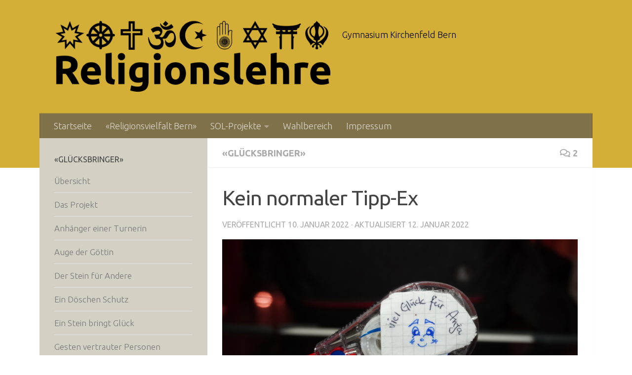

--- FILE ---
content_type: text/html; charset=UTF-8
request_url: https://religionslehre.mygymer.ch/kein-normaler-tipp-ex/
body_size: 17751
content:
<!DOCTYPE html>
<html class="no-js" lang="de" prefix="og: https://ogp.me/ns#">
<head>
  <meta charset="UTF-8">
  <meta name="viewport" content="width=device-width, initial-scale=1.0">
  <link rel="profile" href="https://gmpg.org/xfn/11" />
  <link rel="pingback" href="https://religionslehre.mygymer.ch/xmlrpc.php">

          <style id="wfc-base-style" type="text/css">
             .wfc-reset-menu-item-first-letter .navbar .nav>li>a:first-letter {font-size: inherit;}.format-icon:before {color: #5A5A5A;}article .format-icon.tc-hide-icon:before, .safari article.format-video .format-icon.tc-hide-icon:before, .chrome article.format-video .format-icon.tc-hide-icon:before, .safari article.format-image .format-icon.tc-hide-icon:before, .chrome article.format-image .format-icon.tc-hide-icon:before, .safari article.format-gallery .format-icon.tc-hide-icon:before, .safari article.attachment .format-icon.tc-hide-icon:before, .chrome article.format-gallery .format-icon.tc-hide-icon:before, .chrome article.attachment .format-icon.tc-hide-icon:before {content: none!important;}h2#tc-comment-title.tc-hide-icon:before {content: none!important;}.archive .archive-header h1.format-icon.tc-hide-icon:before {content: none!important;}.tc-sidebar h3.widget-title.tc-hide-icon:before {content: none!important;}.footer-widgets h3.widget-title.tc-hide-icon:before {content: none!important;}.tc-hide-icon i, i.tc-hide-icon {display: none !important;}.carousel-control {font-family: "Helvetica Neue", Helvetica, Arial, sans-serif;}.social-block a {font-size: 18px;}footer#footer .colophon .social-block a {font-size: 16px;}.social-block.widget_social a {font-size: 14px;}
        </style>
        	<style>img:is([sizes="auto" i], [sizes^="auto," i]) { contain-intrinsic-size: 3000px 1500px }</style>
	<script>document.documentElement.className = document.documentElement.className.replace("no-js","js");</script>

<!-- Suchmaschinen-Optimierung durch Rank Math PRO - https://rankmath.com/ -->
<title>Kein normaler Tipp-Ex - Religionslehre</title>
<meta name="robots" content="follow, index, max-snippet:-1, max-video-preview:-1, max-image-preview:large"/>
<link rel="canonical" href="https://religionslehre.mygymer.ch/kein-normaler-tipp-ex/" />
<meta property="og:locale" content="de_DE" />
<meta property="og:type" content="article" />
<meta property="og:title" content="Kein normaler Tipp-Ex - Religionslehre" />
<meta property="og:description" content="&#046;&#046;&#046;" />
<meta property="og:url" content="https://religionslehre.mygymer.ch/kein-normaler-tipp-ex/" />
<meta property="og:site_name" content="Religionslehre – Gymnasium Kirchenfeld Bern" />
<meta property="article:section" content="«Glücksbringer»" />
<meta property="og:updated_time" content="2022-01-12T08:39:43+01:00" />
<meta property="og:image" content="https://religionslehre.mygymer.ch/wp-content/uploads/2022/01/Bild-Noe.jpg" />
<meta property="og:image:secure_url" content="https://religionslehre.mygymer.ch/wp-content/uploads/2022/01/Bild-Noe.jpg" />
<meta property="og:image:width" content="720" />
<meta property="og:image:height" content="340" />
<meta property="og:image:alt" content="Kein normaler Tipp-Ex" />
<meta property="og:image:type" content="image/jpeg" />
<meta property="article:published_time" content="2022-01-10T08:07:00+01:00" />
<meta property="article:modified_time" content="2022-01-12T08:39:43+01:00" />
<meta name="twitter:card" content="summary_large_image" />
<meta name="twitter:title" content="Kein normaler Tipp-Ex - Religionslehre" />
<meta name="twitter:description" content="&#046;&#046;&#046;" />
<meta name="twitter:image" content="https://religionslehre.mygymer.ch/wp-content/uploads/2022/01/Bild-Noe.jpg" />
<meta name="twitter:label1" content="Verfasst von" />
<meta name="twitter:data1" content="Fachschaft Religionslehre" />
<meta name="twitter:label2" content="Lesedauer" />
<meta name="twitter:data2" content="5 Minuten" />
<script type="application/ld+json" class="rank-math-schema">{"@context":"https://schema.org","@graph":[{"@type":["EducationalOrganization","Organization"],"@id":"https://religionslehre.mygymer.ch/#organization","name":"Fachschaft Religionslehre am Gymnasium Kirchenfeld Bern","url":"https://religionslehre.mygymer.ch","logo":{"@type":"ImageObject","@id":"https://religionslehre.mygymer.ch/#logo","url":"https://religionslehre.mygymer.ch/wp-content/uploads/2020/03/Religionslehre.png","contentUrl":"https://religionslehre.mygymer.ch/wp-content/uploads/2020/03/Religionslehre.png","caption":"Religionslehre \u2013\u00a0Gymnasium Kirchenfeld Bern","inLanguage":"de","width":"2700","height":"720"}},{"@type":"WebSite","@id":"https://religionslehre.mygymer.ch/#website","url":"https://religionslehre.mygymer.ch","name":"Religionslehre \u2013\u00a0Gymnasium Kirchenfeld Bern","alternateName":"Religionslehre","publisher":{"@id":"https://religionslehre.mygymer.ch/#organization"},"inLanguage":"de"},{"@type":"ImageObject","@id":"https://religionslehre.mygymer.ch/wp-content/uploads/2022/01/Bild-Noe.jpg","url":"https://religionslehre.mygymer.ch/wp-content/uploads/2022/01/Bild-Noe.jpg","width":"720","height":"340","inLanguage":"de"},{"@type":"WebPage","@id":"https://religionslehre.mygymer.ch/kein-normaler-tipp-ex/#webpage","url":"https://religionslehre.mygymer.ch/kein-normaler-tipp-ex/","name":"Kein normaler Tipp-Ex - Religionslehre","datePublished":"2022-01-10T08:07:00+01:00","dateModified":"2022-01-12T08:39:43+01:00","isPartOf":{"@id":"https://religionslehre.mygymer.ch/#website"},"primaryImageOfPage":{"@id":"https://religionslehre.mygymer.ch/wp-content/uploads/2022/01/Bild-Noe.jpg"},"inLanguage":"de"},{"@type":"Person","@id":"https://religionslehre.mygymer.ch/author/fachschaft-religionslehre/","name":"Fachschaft Religionslehre","url":"https://religionslehre.mygymer.ch/author/fachschaft-religionslehre/","image":{"@type":"ImageObject","@id":"https://secure.gravatar.com/avatar/a7b1d3f7db3fc7c29944240d641e0335e641ac019e8bae245bc8bbfefa5eb9ad?s=96&amp;d=blank&amp;r=g","url":"https://secure.gravatar.com/avatar/a7b1d3f7db3fc7c29944240d641e0335e641ac019e8bae245bc8bbfefa5eb9ad?s=96&amp;d=blank&amp;r=g","caption":"Fachschaft Religionslehre","inLanguage":"de"},"worksFor":{"@id":"https://religionslehre.mygymer.ch/#organization"}},{"@type":"Article","headline":"Kein normaler Tipp-Ex - Religionslehre","datePublished":"2022-01-10T08:07:00+01:00","dateModified":"2022-01-12T08:39:43+01:00","author":{"@id":"https://religionslehre.mygymer.ch/author/fachschaft-religionslehre/","name":"Fachschaft Religionslehre"},"publisher":{"@id":"https://religionslehre.mygymer.ch/#organization"},"description":"Ohne ihn schreibt Anja, 15 Jahre alt, keine Pr\u00fcfung. Ein ganz normaler Tipp-Ex. So erscheint er mir jedenfalls, als Anja ihn mir das erste Mal zeigt. Doch es steckt mehr dahinter. Als Gl\u00fccksbringer begleitet der Tipp-Ex Anja durch ihre Schulzeit und gibt ihr vor allem in Pr\u00fcfungen Kraft.","name":"Kein normaler Tipp-Ex - Religionslehre","@id":"https://religionslehre.mygymer.ch/kein-normaler-tipp-ex/#richSnippet","isPartOf":{"@id":"https://religionslehre.mygymer.ch/kein-normaler-tipp-ex/#webpage"},"image":{"@id":"https://religionslehre.mygymer.ch/wp-content/uploads/2022/01/Bild-Noe.jpg"},"inLanguage":"de","mainEntityOfPage":{"@id":"https://religionslehre.mygymer.ch/kein-normaler-tipp-ex/#webpage"}}]}</script>
<!-- /Rank Math WordPress SEO Plugin -->

<link rel="alternate" type="application/rss+xml" title="Religionslehre &raquo; Feed" href="https://religionslehre.mygymer.ch/feed/" />
<link rel="alternate" type="application/rss+xml" title="Religionslehre &raquo; Kommentar-Feed" href="https://religionslehre.mygymer.ch/comments/feed/" />
<link id="hu-user-gfont" href="//fonts.googleapis.com/css?family=Ubuntu:400,400italic,300italic,300,700&subset=latin,latin-ext" rel="stylesheet" type="text/css"><link rel="alternate" type="application/rss+xml" title="Religionslehre &raquo; Kein normaler Tipp-Ex-Kommentar-Feed" href="https://religionslehre.mygymer.ch/kein-normaler-tipp-ex/feed/" />
<script>
window._wpemojiSettings = {"baseUrl":"https:\/\/s.w.org\/images\/core\/emoji\/16.0.1\/72x72\/","ext":".png","svgUrl":"https:\/\/s.w.org\/images\/core\/emoji\/16.0.1\/svg\/","svgExt":".svg","source":{"concatemoji":"https:\/\/religionslehre.mygymer.ch\/wp-includes\/js\/wp-emoji-release.min.js?ver=6.8.3"}};
/*! This file is auto-generated */
!function(s,n){var o,i,e;function c(e){try{var t={supportTests:e,timestamp:(new Date).valueOf()};sessionStorage.setItem(o,JSON.stringify(t))}catch(e){}}function p(e,t,n){e.clearRect(0,0,e.canvas.width,e.canvas.height),e.fillText(t,0,0);var t=new Uint32Array(e.getImageData(0,0,e.canvas.width,e.canvas.height).data),a=(e.clearRect(0,0,e.canvas.width,e.canvas.height),e.fillText(n,0,0),new Uint32Array(e.getImageData(0,0,e.canvas.width,e.canvas.height).data));return t.every(function(e,t){return e===a[t]})}function u(e,t){e.clearRect(0,0,e.canvas.width,e.canvas.height),e.fillText(t,0,0);for(var n=e.getImageData(16,16,1,1),a=0;a<n.data.length;a++)if(0!==n.data[a])return!1;return!0}function f(e,t,n,a){switch(t){case"flag":return n(e,"\ud83c\udff3\ufe0f\u200d\u26a7\ufe0f","\ud83c\udff3\ufe0f\u200b\u26a7\ufe0f")?!1:!n(e,"\ud83c\udde8\ud83c\uddf6","\ud83c\udde8\u200b\ud83c\uddf6")&&!n(e,"\ud83c\udff4\udb40\udc67\udb40\udc62\udb40\udc65\udb40\udc6e\udb40\udc67\udb40\udc7f","\ud83c\udff4\u200b\udb40\udc67\u200b\udb40\udc62\u200b\udb40\udc65\u200b\udb40\udc6e\u200b\udb40\udc67\u200b\udb40\udc7f");case"emoji":return!a(e,"\ud83e\udedf")}return!1}function g(e,t,n,a){var r="undefined"!=typeof WorkerGlobalScope&&self instanceof WorkerGlobalScope?new OffscreenCanvas(300,150):s.createElement("canvas"),o=r.getContext("2d",{willReadFrequently:!0}),i=(o.textBaseline="top",o.font="600 32px Arial",{});return e.forEach(function(e){i[e]=t(o,e,n,a)}),i}function t(e){var t=s.createElement("script");t.src=e,t.defer=!0,s.head.appendChild(t)}"undefined"!=typeof Promise&&(o="wpEmojiSettingsSupports",i=["flag","emoji"],n.supports={everything:!0,everythingExceptFlag:!0},e=new Promise(function(e){s.addEventListener("DOMContentLoaded",e,{once:!0})}),new Promise(function(t){var n=function(){try{var e=JSON.parse(sessionStorage.getItem(o));if("object"==typeof e&&"number"==typeof e.timestamp&&(new Date).valueOf()<e.timestamp+604800&&"object"==typeof e.supportTests)return e.supportTests}catch(e){}return null}();if(!n){if("undefined"!=typeof Worker&&"undefined"!=typeof OffscreenCanvas&&"undefined"!=typeof URL&&URL.createObjectURL&&"undefined"!=typeof Blob)try{var e="postMessage("+g.toString()+"("+[JSON.stringify(i),f.toString(),p.toString(),u.toString()].join(",")+"));",a=new Blob([e],{type:"text/javascript"}),r=new Worker(URL.createObjectURL(a),{name:"wpTestEmojiSupports"});return void(r.onmessage=function(e){c(n=e.data),r.terminate(),t(n)})}catch(e){}c(n=g(i,f,p,u))}t(n)}).then(function(e){for(var t in e)n.supports[t]=e[t],n.supports.everything=n.supports.everything&&n.supports[t],"flag"!==t&&(n.supports.everythingExceptFlag=n.supports.everythingExceptFlag&&n.supports[t]);n.supports.everythingExceptFlag=n.supports.everythingExceptFlag&&!n.supports.flag,n.DOMReady=!1,n.readyCallback=function(){n.DOMReady=!0}}).then(function(){return e}).then(function(){var e;n.supports.everything||(n.readyCallback(),(e=n.source||{}).concatemoji?t(e.concatemoji):e.wpemoji&&e.twemoji&&(t(e.twemoji),t(e.wpemoji)))}))}((window,document),window._wpemojiSettings);
</script>
<style id='wp-emoji-styles-inline-css'>

	img.wp-smiley, img.emoji {
		display: inline !important;
		border: none !important;
		box-shadow: none !important;
		height: 1em !important;
		width: 1em !important;
		margin: 0 0.07em !important;
		vertical-align: -0.1em !important;
		background: none !important;
		padding: 0 !important;
	}
</style>
<link rel='stylesheet' id='wp-block-library-css' href='https://religionslehre.mygymer.ch/wp-includes/css/dist/block-library/style.min.css?ver=6.8.3' media='all' />
<style id='classic-theme-styles-inline-css'>
/*! This file is auto-generated */
.wp-block-button__link{color:#fff;background-color:#32373c;border-radius:9999px;box-shadow:none;text-decoration:none;padding:calc(.667em + 2px) calc(1.333em + 2px);font-size:1.125em}.wp-block-file__button{background:#32373c;color:#fff;text-decoration:none}
</style>
<style id='global-styles-inline-css'>
:root{--wp--preset--aspect-ratio--square: 1;--wp--preset--aspect-ratio--4-3: 4/3;--wp--preset--aspect-ratio--3-4: 3/4;--wp--preset--aspect-ratio--3-2: 3/2;--wp--preset--aspect-ratio--2-3: 2/3;--wp--preset--aspect-ratio--16-9: 16/9;--wp--preset--aspect-ratio--9-16: 9/16;--wp--preset--color--black: #000000;--wp--preset--color--cyan-bluish-gray: #abb8c3;--wp--preset--color--white: #ffffff;--wp--preset--color--pale-pink: #f78da7;--wp--preset--color--vivid-red: #cf2e2e;--wp--preset--color--luminous-vivid-orange: #ff6900;--wp--preset--color--luminous-vivid-amber: #fcb900;--wp--preset--color--light-green-cyan: #7bdcb5;--wp--preset--color--vivid-green-cyan: #00d084;--wp--preset--color--pale-cyan-blue: #8ed1fc;--wp--preset--color--vivid-cyan-blue: #0693e3;--wp--preset--color--vivid-purple: #9b51e0;--wp--preset--gradient--vivid-cyan-blue-to-vivid-purple: linear-gradient(135deg,rgba(6,147,227,1) 0%,rgb(155,81,224) 100%);--wp--preset--gradient--light-green-cyan-to-vivid-green-cyan: linear-gradient(135deg,rgb(122,220,180) 0%,rgb(0,208,130) 100%);--wp--preset--gradient--luminous-vivid-amber-to-luminous-vivid-orange: linear-gradient(135deg,rgba(252,185,0,1) 0%,rgba(255,105,0,1) 100%);--wp--preset--gradient--luminous-vivid-orange-to-vivid-red: linear-gradient(135deg,rgba(255,105,0,1) 0%,rgb(207,46,46) 100%);--wp--preset--gradient--very-light-gray-to-cyan-bluish-gray: linear-gradient(135deg,rgb(238,238,238) 0%,rgb(169,184,195) 100%);--wp--preset--gradient--cool-to-warm-spectrum: linear-gradient(135deg,rgb(74,234,220) 0%,rgb(151,120,209) 20%,rgb(207,42,186) 40%,rgb(238,44,130) 60%,rgb(251,105,98) 80%,rgb(254,248,76) 100%);--wp--preset--gradient--blush-light-purple: linear-gradient(135deg,rgb(255,206,236) 0%,rgb(152,150,240) 100%);--wp--preset--gradient--blush-bordeaux: linear-gradient(135deg,rgb(254,205,165) 0%,rgb(254,45,45) 50%,rgb(107,0,62) 100%);--wp--preset--gradient--luminous-dusk: linear-gradient(135deg,rgb(255,203,112) 0%,rgb(199,81,192) 50%,rgb(65,88,208) 100%);--wp--preset--gradient--pale-ocean: linear-gradient(135deg,rgb(255,245,203) 0%,rgb(182,227,212) 50%,rgb(51,167,181) 100%);--wp--preset--gradient--electric-grass: linear-gradient(135deg,rgb(202,248,128) 0%,rgb(113,206,126) 100%);--wp--preset--gradient--midnight: linear-gradient(135deg,rgb(2,3,129) 0%,rgb(40,116,252) 100%);--wp--preset--font-size--small: 13px;--wp--preset--font-size--medium: 20px;--wp--preset--font-size--large: 36px;--wp--preset--font-size--x-large: 42px;--wp--preset--spacing--20: 0.44rem;--wp--preset--spacing--30: 0.67rem;--wp--preset--spacing--40: 1rem;--wp--preset--spacing--50: 1.5rem;--wp--preset--spacing--60: 2.25rem;--wp--preset--spacing--70: 3.38rem;--wp--preset--spacing--80: 5.06rem;--wp--preset--shadow--natural: 6px 6px 9px rgba(0, 0, 0, 0.2);--wp--preset--shadow--deep: 12px 12px 50px rgba(0, 0, 0, 0.4);--wp--preset--shadow--sharp: 6px 6px 0px rgba(0, 0, 0, 0.2);--wp--preset--shadow--outlined: 6px 6px 0px -3px rgba(255, 255, 255, 1), 6px 6px rgba(0, 0, 0, 1);--wp--preset--shadow--crisp: 6px 6px 0px rgba(0, 0, 0, 1);}:where(.is-layout-flex){gap: 0.5em;}:where(.is-layout-grid){gap: 0.5em;}body .is-layout-flex{display: flex;}.is-layout-flex{flex-wrap: wrap;align-items: center;}.is-layout-flex > :is(*, div){margin: 0;}body .is-layout-grid{display: grid;}.is-layout-grid > :is(*, div){margin: 0;}:where(.wp-block-columns.is-layout-flex){gap: 2em;}:where(.wp-block-columns.is-layout-grid){gap: 2em;}:where(.wp-block-post-template.is-layout-flex){gap: 1.25em;}:where(.wp-block-post-template.is-layout-grid){gap: 1.25em;}.has-black-color{color: var(--wp--preset--color--black) !important;}.has-cyan-bluish-gray-color{color: var(--wp--preset--color--cyan-bluish-gray) !important;}.has-white-color{color: var(--wp--preset--color--white) !important;}.has-pale-pink-color{color: var(--wp--preset--color--pale-pink) !important;}.has-vivid-red-color{color: var(--wp--preset--color--vivid-red) !important;}.has-luminous-vivid-orange-color{color: var(--wp--preset--color--luminous-vivid-orange) !important;}.has-luminous-vivid-amber-color{color: var(--wp--preset--color--luminous-vivid-amber) !important;}.has-light-green-cyan-color{color: var(--wp--preset--color--light-green-cyan) !important;}.has-vivid-green-cyan-color{color: var(--wp--preset--color--vivid-green-cyan) !important;}.has-pale-cyan-blue-color{color: var(--wp--preset--color--pale-cyan-blue) !important;}.has-vivid-cyan-blue-color{color: var(--wp--preset--color--vivid-cyan-blue) !important;}.has-vivid-purple-color{color: var(--wp--preset--color--vivid-purple) !important;}.has-black-background-color{background-color: var(--wp--preset--color--black) !important;}.has-cyan-bluish-gray-background-color{background-color: var(--wp--preset--color--cyan-bluish-gray) !important;}.has-white-background-color{background-color: var(--wp--preset--color--white) !important;}.has-pale-pink-background-color{background-color: var(--wp--preset--color--pale-pink) !important;}.has-vivid-red-background-color{background-color: var(--wp--preset--color--vivid-red) !important;}.has-luminous-vivid-orange-background-color{background-color: var(--wp--preset--color--luminous-vivid-orange) !important;}.has-luminous-vivid-amber-background-color{background-color: var(--wp--preset--color--luminous-vivid-amber) !important;}.has-light-green-cyan-background-color{background-color: var(--wp--preset--color--light-green-cyan) !important;}.has-vivid-green-cyan-background-color{background-color: var(--wp--preset--color--vivid-green-cyan) !important;}.has-pale-cyan-blue-background-color{background-color: var(--wp--preset--color--pale-cyan-blue) !important;}.has-vivid-cyan-blue-background-color{background-color: var(--wp--preset--color--vivid-cyan-blue) !important;}.has-vivid-purple-background-color{background-color: var(--wp--preset--color--vivid-purple) !important;}.has-black-border-color{border-color: var(--wp--preset--color--black) !important;}.has-cyan-bluish-gray-border-color{border-color: var(--wp--preset--color--cyan-bluish-gray) !important;}.has-white-border-color{border-color: var(--wp--preset--color--white) !important;}.has-pale-pink-border-color{border-color: var(--wp--preset--color--pale-pink) !important;}.has-vivid-red-border-color{border-color: var(--wp--preset--color--vivid-red) !important;}.has-luminous-vivid-orange-border-color{border-color: var(--wp--preset--color--luminous-vivid-orange) !important;}.has-luminous-vivid-amber-border-color{border-color: var(--wp--preset--color--luminous-vivid-amber) !important;}.has-light-green-cyan-border-color{border-color: var(--wp--preset--color--light-green-cyan) !important;}.has-vivid-green-cyan-border-color{border-color: var(--wp--preset--color--vivid-green-cyan) !important;}.has-pale-cyan-blue-border-color{border-color: var(--wp--preset--color--pale-cyan-blue) !important;}.has-vivid-cyan-blue-border-color{border-color: var(--wp--preset--color--vivid-cyan-blue) !important;}.has-vivid-purple-border-color{border-color: var(--wp--preset--color--vivid-purple) !important;}.has-vivid-cyan-blue-to-vivid-purple-gradient-background{background: var(--wp--preset--gradient--vivid-cyan-blue-to-vivid-purple) !important;}.has-light-green-cyan-to-vivid-green-cyan-gradient-background{background: var(--wp--preset--gradient--light-green-cyan-to-vivid-green-cyan) !important;}.has-luminous-vivid-amber-to-luminous-vivid-orange-gradient-background{background: var(--wp--preset--gradient--luminous-vivid-amber-to-luminous-vivid-orange) !important;}.has-luminous-vivid-orange-to-vivid-red-gradient-background{background: var(--wp--preset--gradient--luminous-vivid-orange-to-vivid-red) !important;}.has-very-light-gray-to-cyan-bluish-gray-gradient-background{background: var(--wp--preset--gradient--very-light-gray-to-cyan-bluish-gray) !important;}.has-cool-to-warm-spectrum-gradient-background{background: var(--wp--preset--gradient--cool-to-warm-spectrum) !important;}.has-blush-light-purple-gradient-background{background: var(--wp--preset--gradient--blush-light-purple) !important;}.has-blush-bordeaux-gradient-background{background: var(--wp--preset--gradient--blush-bordeaux) !important;}.has-luminous-dusk-gradient-background{background: var(--wp--preset--gradient--luminous-dusk) !important;}.has-pale-ocean-gradient-background{background: var(--wp--preset--gradient--pale-ocean) !important;}.has-electric-grass-gradient-background{background: var(--wp--preset--gradient--electric-grass) !important;}.has-midnight-gradient-background{background: var(--wp--preset--gradient--midnight) !important;}.has-small-font-size{font-size: var(--wp--preset--font-size--small) !important;}.has-medium-font-size{font-size: var(--wp--preset--font-size--medium) !important;}.has-large-font-size{font-size: var(--wp--preset--font-size--large) !important;}.has-x-large-font-size{font-size: var(--wp--preset--font-size--x-large) !important;}
:where(.wp-block-post-template.is-layout-flex){gap: 1.25em;}:where(.wp-block-post-template.is-layout-grid){gap: 1.25em;}
:where(.wp-block-columns.is-layout-flex){gap: 2em;}:where(.wp-block-columns.is-layout-grid){gap: 2em;}
:root :where(.wp-block-pullquote){font-size: 1.5em;line-height: 1.6;}
</style>
<link rel='stylesheet' id='widgetopts-styles-css' href='https://religionslehre.mygymer.ch/wp-content/plugins/widget-options/assets/css/widget-options.css?ver=4.1.3' media='all' />
<link rel='stylesheet' id='dashicons-css' href='https://religionslehre.mygymer.ch/wp-includes/css/dashicons.min.css?ver=6.8.3' media='all' />
<link rel='stylesheet' id='hph-front-style-css' href='https://religionslehre.mygymer.ch/wp-content/themes/hueman-pro/addons/assets/front/css/hph-front.min.css?ver=1.4.29' media='all' />
<link rel='stylesheet' id='hueman-main-style-css' href='https://religionslehre.mygymer.ch/wp-content/themes/hueman-pro/assets/front/css/main.min.css?ver=1.4.29' media='all' />
<style id='hueman-main-style-inline-css'>
body { font-family:'Ubuntu', Arial, sans-serif;font-size:1.13rem }@media only screen and (min-width: 720px) {
        .nav > li { font-size:1.13rem; }
      }.container-inner { max-width: 1120px; }::selection { background-color: #7f724b; }
::-moz-selection { background-color: #7f724b; }a,a>span.hu-external::after,.themeform label .required,#flexslider-featured .flex-direction-nav .flex-next:hover,#flexslider-featured .flex-direction-nav .flex-prev:hover,.post-hover:hover .post-title a,.post-title a:hover,.sidebar.s1 .post-nav li a:hover i,.content .post-nav li a:hover i,.post-related a:hover,.sidebar.s1 .widget_rss ul li a,#footer .widget_rss ul li a,.sidebar.s1 .widget_calendar a,#footer .widget_calendar a,.sidebar.s1 .alx-tab .tab-item-category a,.sidebar.s1 .alx-posts .post-item-category a,.sidebar.s1 .alx-tab li:hover .tab-item-title a,.sidebar.s1 .alx-tab li:hover .tab-item-comment a,.sidebar.s1 .alx-posts li:hover .post-item-title a,#footer .alx-tab .tab-item-category a,#footer .alx-posts .post-item-category a,#footer .alx-tab li:hover .tab-item-title a,#footer .alx-tab li:hover .tab-item-comment a,#footer .alx-posts li:hover .post-item-title a,.comment-tabs li.active a,.comment-awaiting-moderation,.child-menu a:hover,.child-menu .current_page_item > a,.wp-pagenavi a{ color: #7f724b; }input[type="submit"],.themeform button[type="submit"],.sidebar.s1 .sidebar-top,.sidebar.s1 .sidebar-toggle,#flexslider-featured .flex-control-nav li a.flex-active,.post-tags a:hover,.sidebar.s1 .widget_calendar caption,#footer .widget_calendar caption,.author-bio .bio-avatar:after,.commentlist li.bypostauthor > .comment-body:after,.commentlist li.comment-author-admin > .comment-body:after{ background-color: #7f724b; }.post-format .format-container { border-color: #7f724b; }.sidebar.s1 .alx-tabs-nav li.active a,#footer .alx-tabs-nav li.active a,.comment-tabs li.active a,.wp-pagenavi a:hover,.wp-pagenavi a:active,.wp-pagenavi span.current{ border-bottom-color: #7f724b!important; }.sidebar.s2 .post-nav li a:hover i,
.sidebar.s2 .widget_rss ul li a,
.sidebar.s2 .widget_calendar a,
.sidebar.s2 .alx-tab .tab-item-category a,
.sidebar.s2 .alx-posts .post-item-category a,
.sidebar.s2 .alx-tab li:hover .tab-item-title a,
.sidebar.s2 .alx-tab li:hover .tab-item-comment a,
.sidebar.s2 .alx-posts li:hover .post-item-title a { color: #7f724b; }
.sidebar.s2 .sidebar-top,.sidebar.s2 .sidebar-toggle,.post-comments,.jp-play-bar,.jp-volume-bar-value,.sidebar.s2 .widget_calendar caption{ background-color: #7f724b; }.sidebar.s2 .alx-tabs-nav li.active a { border-bottom-color: #7f724b; }
.post-comments::before { border-right-color: #7f724b; }
      .search-expand,
              #nav-topbar.nav-container { background-color: #d4bf7d}@media only screen and (min-width: 720px) {
                #nav-topbar .nav ul { background-color: #d4bf7d; }
              }.is-scrolled #header .nav-container.desktop-sticky,
              .is-scrolled #header .search-expand { background-color: #d4bf7d; background-color: rgba(212,191,125,0.90) }.is-scrolled .topbar-transparent #nav-topbar.desktop-sticky .nav ul { background-color: #d4bf7d; background-color: rgba(212,191,125,0.95) }#header { background-color: #d4af37; }
@media only screen and (min-width: 720px) {
  #nav-header .nav ul { background-color: #d4af37; }
}
        #header #nav-mobile { background-color: #d4af37; }.is-scrolled #header #nav-mobile { background-color: #d4af37; background-color: rgba(212,175,55,0.90) }#nav-header.nav-container, #main-header-search .search-expand { background-color: #7f724b; }
@media only screen and (min-width: 720px) {
  #nav-header .nav ul { background-color: #7f724b; }
}
        #footer-bottom { background-color: #d4af37; }.site-title a img { max-height: 150px; }.sidebar.expanding, .sidebar.collapsing, .sidebar .sidebar-content, .sidebar .sidebar-toggle, .container-inner > .main::before,.container-inner > .main::after { background-color: #d4d0c4; }@media only screen and (min-width: 480px) and (max-width: 1200px) { .s2.expanded { background-color: #d4d0c4; } }@media only screen and (min-width: 480px) and (max-width: 960px) { .s1.expanded { background-color: #d4d0c4; } }body { background-color: #ffffff; }
</style>
<link rel='stylesheet' id='theme-stylesheet-css' href='https://religionslehre.mygymer.ch/wp-content/themes/religionslehre-hueman-pro-child/style.css?ver=1.0' media='all' />
<link rel='stylesheet' id='hueman-font-awesome-css' href='https://religionslehre.mygymer.ch/wp-content/themes/hueman-pro/assets/front/css/font-awesome.min.css?ver=1.4.29' media='all' />
<script src="https://religionslehre.mygymer.ch/wp-includes/js/jquery/jquery.min.js?ver=3.7.1" id="jquery-core-js"></script>
<script src="https://religionslehre.mygymer.ch/wp-includes/js/jquery/jquery-migrate.min.js?ver=3.4.1" id="jquery-migrate-js"></script>
<link rel="https://api.w.org/" href="https://religionslehre.mygymer.ch/wp-json/" /><link rel="alternate" title="JSON" type="application/json" href="https://religionslehre.mygymer.ch/wp-json/wp/v2/posts/1165" /><link rel="EditURI" type="application/rsd+xml" title="RSD" href="https://religionslehre.mygymer.ch/xmlrpc.php?rsd" />
<meta name="generator" content="WordPress 6.8.3" />
<link rel='shortlink' href='https://religionslehre.mygymer.ch/?p=1165' />
<link rel="alternate" title="oEmbed (JSON)" type="application/json+oembed" href="https://religionslehre.mygymer.ch/wp-json/oembed/1.0/embed?url=https%3A%2F%2Freligionslehre.mygymer.ch%2Fkein-normaler-tipp-ex%2F" />
<link rel="alternate" title="oEmbed (XML)" type="text/xml+oembed" href="https://religionslehre.mygymer.ch/wp-json/oembed/1.0/embed?url=https%3A%2F%2Freligionslehre.mygymer.ch%2Fkein-normaler-tipp-ex%2F&#038;format=xml" />
    <link rel="preload" as="font" type="font/woff2" href="https://religionslehre.mygymer.ch/wp-content/themes/hueman-pro/assets/front/webfonts/fa-brands-400.woff2?v=5.15.2" crossorigin="anonymous"/>
    <link rel="preload" as="font" type="font/woff2" href="https://religionslehre.mygymer.ch/wp-content/themes/hueman-pro/assets/front/webfonts/fa-regular-400.woff2?v=5.15.2" crossorigin="anonymous"/>
    <link rel="preload" as="font" type="font/woff2" href="https://religionslehre.mygymer.ch/wp-content/themes/hueman-pro/assets/front/webfonts/fa-solid-900.woff2?v=5.15.2" crossorigin="anonymous"/>
  <!--[if lt IE 9]>
<script src="https://religionslehre.mygymer.ch/wp-content/themes/hueman-pro/assets/front/js/ie/html5shiv-printshiv.min.js"></script>
<script src="https://religionslehre.mygymer.ch/wp-content/themes/hueman-pro/assets/front/js/ie/selectivizr.js"></script>
<![endif]-->
<link rel="icon" href="https://religionslehre.mygymer.ch/wp-content/uploads/2020/05/cropped-RL-icon-32x32.png" sizes="32x32" />
<link rel="icon" href="https://religionslehre.mygymer.ch/wp-content/uploads/2020/05/cropped-RL-icon-192x192.png" sizes="192x192" />
<link rel="apple-touch-icon" href="https://religionslehre.mygymer.ch/wp-content/uploads/2020/05/cropped-RL-icon-180x180.png" />
<meta name="msapplication-TileImage" content="https://religionslehre.mygymer.ch/wp-content/uploads/2020/05/cropped-RL-icon-270x270.png" />
		<style id="wp-custom-css">
			i.far.fa-hand-point-right {
	display: none;
}

.image-caption {
	left: auto;
	right: 0px;
	padding: none;
	font-size: 0.6em;
	font-style: normal;
	text-shadow: 1px 1px black;
	background: none;
	box-shadow: none;
}

.entry .wp-caption-text, .wp-block-image figcaption {
	text-align: right;
	font-size: 0.6em;
	font-style: normal;
	padding: 0 8px 0 0;
}

.lead {
	font-size: 21px;
	letter-spacing: 1px;
	line-height: 28px;
}

.name {
	font-size: 18px;
	line-height: 24px;
	padding: 60px 0 0 0;
	text-transform: uppercase;
}


i.fas {
	line-height: inherit !important;
}		</style>
		            <style id="grids-css" type="text/css">
                .post-list .grid-item {float: left; }
                .cols-1 .grid-item { width: 100%; }
                .cols-2 .grid-item { width: 50%; }
                .cols-3 .grid-item { width: 33.3%; }
                .cols-4 .grid-item { width: 25%; }
                @media only screen and (max-width: 719px) {
                      #grid-wrapper .grid-item{
                        width: 100%;
                      }
                }
            </style>
            </head>

<body class="wp-singular post-template-default single single-post postid-1165 single-format-standard wp-custom-logo wp-embed-responsive wp-theme-hueman-pro wp-child-theme-religionslehre-hueman-pro-child col-2cr full-width header-desktop-sticky header-mobile-sticky hueman-pro-1-4-29-with-child-theme chrome">
<div id="wrapper">
  <a class="screen-reader-text skip-link" href="#content">Unter dem Inhalt</a>
  
  <header id="header" class="specific-mobile-menu-on one-mobile-menu mobile_menu header-ads-desktop  topbar-transparent no-header-img">
        <nav class="nav-container group mobile-menu mobile-sticky no-menu-assigned" id="nav-mobile" data-menu-id="header-1">
  <div class="mobile-title-logo-in-header"><p class="site-title">                  <a class="custom-logo-link" href="https://religionslehre.mygymer.ch/" rel="home" title="Religionslehre | Startseite"><img src="https://religionslehre.mygymer.ch/wp-content/uploads/2020/03/Religionslehre-wide.png" alt="Religionslehre" width="5400" height="380"/></a>                </p></div>
        
                    <!-- <div class="ham__navbar-toggler collapsed" aria-expanded="false">
          <div class="ham__navbar-span-wrapper">
            <span class="ham-toggler-menu__span"></span>
          </div>
        </div> -->
        <button class="ham__navbar-toggler-two collapsed" title="Menu" aria-expanded="false">
          <span class="ham__navbar-span-wrapper">
            <span class="line line-1"></span>
            <span class="line line-2"></span>
            <span class="line line-3"></span>
          </span>
        </button>
            
      <div class="nav-text"></div>
      <div class="nav-wrap container">
                  <ul class="nav container-inner group mobile-search">
                            <li>
                  <form role="search" method="get" class="search-form" action="https://religionslehre.mygymer.ch/">
				<label>
					<span class="screen-reader-text">Suche nach:</span>
					<input type="search" class="search-field" placeholder="Suchen …" value="" name="s" />
				</label>
				<input type="submit" class="search-submit" value="Suchen" />
			</form>                </li>
                      </ul>
                <ul id="menu-hauptmenue" class="nav container-inner group"><li id="menu-item-140" class="menu-item menu-item-type-post_type menu-item-object-page menu-item-home menu-item-140"><a href="https://religionslehre.mygymer.ch/">Startseite</a></li>
<li id="menu-item-2229" class="menu-item menu-item-type-post_type menu-item-object-page menu-item-2229"><a href="https://religionslehre.mygymer.ch/religionsvielfalt/">«Religionsvielfalt Bern»</a></li>
<li id="menu-item-1959" class="menu-item menu-item-type-custom menu-item-object-custom menu-item-has-children menu-item-1959"><a>SOL-Projekte</a>
<ul class="sub-menu">
	<li id="menu-item-1371" class="menu-item menu-item-type-post_type menu-item-object-page menu-item-1371"><a href="https://religionslehre.mygymer.ch/gluecksbringer/">«Glücksbringer»</a></li>
	<li id="menu-item-897" class="menu-item menu-item-type-post_type menu-item-object-page menu-item-897"><a href="https://religionslehre.mygymer.ch/mein-heiliger-ort/">«Mein heiliger Ort»</a></li>
</ul>
</li>
<li id="menu-item-1437" class="menu-item menu-item-type-post_type menu-item-object-page menu-item-1437"><a href="https://religionslehre.mygymer.ch/wahlbereich/">Wahlbereich</a></li>
<li id="menu-item-442" class="menu-item menu-item-type-post_type menu-item-object-page menu-item-442"><a href="https://religionslehre.mygymer.ch/impressum/">Impressum</a></li>
</ul>      </div>
</nav><!--/#nav-topbar-->  
  
  <div class="container group">
        <div class="container-inner">

                    <div class="group hu-pad central-header-zone">
                  <div class="logo-tagline-group">
                      <p class="site-title">                  <a class="custom-logo-link" href="https://religionslehre.mygymer.ch/" rel="home" title="Religionslehre | Startseite"><img src="https://religionslehre.mygymer.ch/wp-content/uploads/2020/03/Religionslehre.png" alt="Religionslehre" width="2700" height="720"/></a>                </p>                                                <p class="site-description">Gymnasium Kirchenfeld Bern</p>
                                        </div>

                                </div>
      
                <nav class="nav-container group desktop-menu " id="nav-header" data-menu-id="header-2">
    <div class="nav-text"><!-- put your mobile menu text here --></div>

  <div class="nav-wrap container">
        <ul id="menu-hauptmenue-1" class="nav container-inner group"><li class="menu-item menu-item-type-post_type menu-item-object-page menu-item-home menu-item-140"><a href="https://religionslehre.mygymer.ch/">Startseite</a></li>
<li class="menu-item menu-item-type-post_type menu-item-object-page menu-item-2229"><a href="https://religionslehre.mygymer.ch/religionsvielfalt/">«Religionsvielfalt Bern»</a></li>
<li class="menu-item menu-item-type-custom menu-item-object-custom menu-item-has-children menu-item-1959"><a>SOL-Projekte</a>
<ul class="sub-menu">
	<li class="menu-item menu-item-type-post_type menu-item-object-page menu-item-1371"><a href="https://religionslehre.mygymer.ch/gluecksbringer/">«Glücksbringer»</a></li>
	<li class="menu-item menu-item-type-post_type menu-item-object-page menu-item-897"><a href="https://religionslehre.mygymer.ch/mein-heiliger-ort/">«Mein heiliger Ort»</a></li>
</ul>
</li>
<li class="menu-item menu-item-type-post_type menu-item-object-page menu-item-1437"><a href="https://religionslehre.mygymer.ch/wahlbereich/">Wahlbereich</a></li>
<li class="menu-item menu-item-type-post_type menu-item-object-page menu-item-442"><a href="https://religionslehre.mygymer.ch/impressum/">Impressum</a></li>
</ul>  </div>
</nav><!--/#nav-header-->      
    </div><!--/.container-inner-->
      </div><!--/.container-->

</header><!--/#header-->
  
  <div class="container" id="page">
    <div class="container-inner">
            <div class="main">
        <div class="main-inner group">
          
              <main class="content" id="content">
              <div class="page-title hu-pad group">
          	    		<ul class="meta-single group">
    			<li class="category"><a href="https://religionslehre.mygymer.ch/category/gluecksbringer/" rel="category tag">«Glücksbringer»</a></li>
    			    			<li class="comments"><a href="https://religionslehre.mygymer.ch/kein-normaler-tipp-ex/#comments"><i class="far fa-comments"></i>2</a></li>
    			    		</ul>
            
    </div><!--/.page-title-->
          <div class="hu-pad group">
              <article class="post-1165 post type-post status-publish format-standard has-post-thumbnail hentry category-gluecksbringer">
    <div class="post-inner group">

      <h1 class="post-title entry-title">Kein normaler Tipp-Ex</h1>
  <p class="post-byline">
                      
                                Veröffentlicht <time class="published" datetime="2022-01-10T08:07:00+01:00">10. Januar 2022</time>
                &middot; Aktualisiert <time class="updated" datetime="2022-01-12T08:39:43+01:00">12. Januar 2022</time>
                      </p>

                                      <div class="image-container">
              <img width="720" height="340" src="https://religionslehre.mygymer.ch/wp-content/uploads/2022/01/Bild-Noe.jpg" class="attachment-full size-full wp-post-image" alt="" decoding="async" fetchpriority="high" srcset="https://religionslehre.mygymer.ch/wp-content/uploads/2022/01/Bild-Noe.jpg 720w, https://religionslehre.mygymer.ch/wp-content/uploads/2022/01/Bild-Noe-300x142.jpg 300w, https://religionslehre.mygymer.ch/wp-content/uploads/2022/01/Bild-Noe-520x246.jpg 520w" sizes="(max-width: 720px) 100vw, 720px" /><div class="image-caption">Bild: Noé Häberlin</div>            </div>
              
      <div class="clear"></div>

      <div class="entry themeform">
        <div class="entry-inner">
          
<p class="lead">Ohne ihn schreibt Anja, 15 Jahre alt, keine Prüfung. Ein ganz normaler Tipp-Ex. So erscheint er mir jedenfalls, als Anja ihn mir das erste Mal zeigt. Doch es steckt mehr dahinter. Als Glücksbringer begleitet der Tipp-Ex Anja durch ihre Schulzeit und gibt ihr vor allem in Prüfungen Kraft.</p>



<p class="name">von Noé Häberlin</p>



<h4 class="wp-block-heading">Wer ist Anja?</h4>



<p>Anja ist Schülerin in der 9. Klasse. In ihrer Freizeit spielt sie gerne Volleyball und liest viel. Der Tipp-Ex wirkt ausschliesslich in Tests und Referaten. Wenn sie in ihrem Alltag ein wenig Glück braucht, trägt sie ihre Kette, die aus besonders für sie ausgewählten Steinchen besteht. Anja ist eine aufmerksame Person, die gerne anderen hilft. Als Schwester kenne ich sie sehr gut und doch hatte ich vor unserem Gespräch nichts über ihren Tipp-Ex gewusst. Deswegen war ich sehr gespannt, mehr über ihren Glücksbringer zu erfahren.</p>



<h4 class="wp-block-heading">Die Entstehungsgeschichte</h4>



<p>Bei Anjas Glücksbringer geht es nicht direkt um den Tipp-Ex an sich, sondern die Botschaft, die darauf klebt. «Viel Glück für Anja»: Das hat Anjas Freundin in der 4. Klasse auf einen Zettel geschrieben. Dazu hat sie einen Smiley gemalt und den Zettel anschliessend auf den Tipp-Ex geklebt. Dazu ist es gekommen, weil Anja unglaubliche Angst vor einem Test hatte, denn sie hatte nicht dafür gelernt. Als sie in diesem Test die Note 6 zurückbekam, war sofort klar, dass der Tipp-Ex ihr Glücksbringer ist. Seitdem hält sie ihn bei Prüfungen in ihrer linken Hand, während sie mit ihrer rechten Hand die Prüfung schreibt. Wenn sie nicht mehr weiterweiss, kann sie sich mit dem Spruch wieder motivieren.</p>



<blockquote class="wp-block-quote is-layout-flow wp-block-quote-is-layout-flow"><p>«Es ist, als wenn meine beste Freundin neben mir stehen würde und mir Kraft gäbe.»&nbsp;</p><cite>Anja</cite></blockquote>



<p>Auch bei Referaten hält Anja ihren Tipp-Ex in der Hand und kann sich so motivieren, ihr Bestes zu geben. Der Tipp-Ex hilft ihr auch dabei, fokussiert zu bleiben und ruhig ihre Präsentation durchzuführen. Auch ihren Text kann sie sich besser merken und somit flüssig sprechen.</p>



<h4 class="wp-block-heading">Der persönliche Schutzengel</h4>



<p>Sie vergleicht die Wirkung des Glückbringers auch mit der eines Schutzengels.</p>



<blockquote class="wp-block-quote is-layout-flow wp-block-quote-is-layout-flow"><p>«Es ist nicht unbedingt meine beste Freundin, die neben mir steht, sondern ein Schutzengel. Das kann auch Opapa sein.»</p><cite>Anja</cite></blockquote>



<p>Opapa ist unser Grossvater, der vor wenigen Jahren leider verstorben ist. Ursprünglich stellte sie sich ihre beste Freundin vor, die sie motiviert und von der der Glücksbringer stammt. Nun fühlt sie sich hauptsächlich wie von einem Schutzengel beschützt. Sie erklärt, dass in ihrer Vorstellung von Glück jemand über einem wacht, und wenn jemand einen Glücksmoment erlebt, ist dies durch diesen Schutzengel hervorgerufen worden. Einen Schutzengel stellt sie sich in der Form unseres Grossvaters vor oder einer anderen verstorbenen Person, die ihr viel bedeutet hat. Doch das sei für jede Person anders und alle hätten ihren eigenen Schutzengel.</p>



<p>Trotzdem schreibt Anja ihrem Glückbringer nichts Religiöses zu. Sie sieht eine Verbindung zwischen einem Glücksbringer und Religion, doch für Anja war diese Verbindung nie von Bedeutung. Der Glücksbringer hat nichts mit ihrer Vorstellung von Religion zu tun. Es geht nicht um die Verbindung zu einer höheren Macht oder darum, dass sie einen Glauben hat.&nbsp;</p>



<h4 class="wp-block-heading">Ein Amulett</h4>



<p>Von Zeit zu Zeit kommt es vor, dass Anja den Tipp-Ex nicht findet oder zuhause vergisst. Dann erleidet sie leider öfters ein Blackout. Sie glaubt nicht daran, dass dies daran liegt, dass der Tipp-Ex tatsächlich eine Wirkung hat, in Form einer Energie beispielsweise. Sie sagt, dass sei wohl eher auf den Placebo-Effekt zurückzuführen. Da Anja daran glaubt, dass der Tipp-Ex ihr Glück bringt, kann sie beruhigter eine Prüfung schreiben.</p>



<p>Der Tipp-Ex hat die Funktion eines Amulettes. Ein Amulett hat einen abwehrenden und vorbeugenden Charakter. Dies hebt Anja hervor bei ihrem Glücksbringer. Sie begründet diese Aussage damit, dass sie nicht immer die Note 6 oder 5.5 schreibt, wenn sie den Tipp-Ex bei sich hat. Doch sie kann Blackouts vorbeugen. Der Tipp-Ex verhilft ihr also nicht zu guten Noten, sondern verhindert, dass sie ein Blackout hat und somit schlechte Noten schreibt.&nbsp;&nbsp;</p>



<p>Wenn der Tipp-Ex leer ist, kauft sich Anja einen neuen. Das sei kein Problem, da das Glück nicht vom Tipp-Ex abhängt, sondern von dem motivierenden Spruch ihrer Freundin. Trotzdem kauft sie immer das gleiche Modell des Tipp-Ex. Ein durchsichtiger Tipp-Ex mit blauen und roten Details. Er ist geformt wie ein Wassertropfen. Da er klein ist, passt er praktischerweise in ein schmales Etui. Nach dem Kauf klebt Anja den Zettel neu auf, und der Glücksbringer ist geschaffen. Seit der vierten Klasse musste Anja ihn schon mehrere Male auswechseln, schliesslich benutzt sie den Glücksbringer bei jeder Prüfung.&nbsp;</p>



<p>Wichtig ist die Bindung zu ihrer besten Freundin. Nicht nur dass der Spruch Anja motiviert, sondern auch, von wem er kommt, ist ein zentraler Aspekt, der Anja Glück bringt. Ihre beste Freundin sei immer motivierend, habe für alle ein gutes Wort bereit und sei deswegen auch so wichtig für Anja. Wenn sie den Glücksbringer in der Hand hält, denkt sie nicht nur an seine positive Wirkung, sondern auch an ihre beste Freundin, die an Anja glaubt.</p>



<h4 class="wp-block-heading">Der Glücksbringer ist privat</h4>



<p>Anja spricht nicht mit allen über ihren Glücksbringer. Dafür gibt es einen bestimmten Grund.</p>



<blockquote class="wp-block-quote is-layout-flow wp-block-quote-is-layout-flow"><p>«Wenn der Glücksbringer nicht mehr einfach nur meiner ist, dann verliert er an Bedeutung.»</p><cite>Anja</cite></blockquote>



<p>Wenn Anja über ihr Amulett spricht und alle davon wissen, fühlt es sich an, als gehöre er nicht mehr nur ihr. Somit verliert er an Bedeutung.&nbsp;</p>



<p>Anja schätzt ihre Privatsphäre, doch manchmal ist es erforderlich, dass sie über ihren Tipp-Ex spricht. Zum Beispiel gegenüber Lehrern musste sie sich schon mehrere Male erklären. Sie glauben, der aufgeklebte Zettel sei ein Spicker, und wollen Anja deswegen bestrafen. Dann erklärt sie, dass es sich um einen Glücksbringer handelt und zeigt ihnen den Tipp-Ex, damit sie ihn begutachten können. Die Hintergrund-Geschichte erzählt sie jedoch nicht. Da es nicht nötig ist, will sie sie auch nicht erzählen. Es gefällt Anja, dass ihr Glücksbringer wie ein kleines Geheimnis zwischen ihr und ihrer Freundin existiert.&nbsp;</p>



<p>Ein ganz normaler Tipp-Ex. Oder eben doch nicht. Es ist spannend, wie ein so ganz alltäglicher Gegenstand für jemanden eine solche Bedeutung haben kann. Ein einziger Moment, eine einzige Prüfung und eine anscheinend wundervolle Freundin haben dazu geführt, dass Anja sich bei jeder Prüfung ein bisschen motivierter fühlt, dass sie bei jedem Referat beruhigt ihr Thema vorstellen kann und dass Blackouts immer seltener werden. Irgendwann möchte sie auch ohne ihren Glücksbringer ihre Prüfungen reibungslos schreiben können. Sie denkt nicht, dass es gut ist, wie viel Macht der Tipp-Ex über ihre Prüfungsresultate hat. Doch wann der Moment gekommen ist, an dem sie sich von ihrem Tipp-Ex verabschiedet, das weiss sie noch nicht. </p>
          <nav class="pagination group">
                      </nav><!--/.pagination-->
        </div>

        
        <div class="clear"></div>
      </div><!--/.entry-->

    </div><!--/.post-inner-->
  </article><!--/.post-->

<div class="clear"></div>




    <script type="text/javascript">
        jQuery( function($) {
            var _fireWhenCzrAppReady = function() {
              czrapp.proRelPostsRendered = $.Deferred();
              var waypoint = new Waypoint({
                  element: document.getElementById('pro-related-posts-wrapper'),
                  handler: function(direction) {
                        if ( 'pending' == czrapp.proRelPostsRendered.state() ) {
                              var $wrap = $('#pro-related-posts-wrapper');
                              $wrap.addClass('loading');
                              czrapp.doAjax( {
                                      action: "ha_inject_pro_related",
                                      // => Always get the option from the $_POSTED data in ajax
                                      related_post_id : 1165,
                                      pro_related_posts_opt : {"id":"pro_related_posts_czr_module","title":"","enable":true,"col_number":3,"display_heading":true,"heading_text":"Das k\u00f6nnte Dich auch interessieren","freescroll":true,"ajax_enabled":true,"post_number":"3","order_by":"rand","related_by":"categories"},
                                      free_related_posts_opt : "categories",
                                      layout_class : "col-2cr"
                                  } ).done( function( r ) {
                                        if ( r && r.data && r.data.html ) {
                                            if ( 'pending' == czrapp.proRelPostsRendered.state() ) {
                                                $.when( $('#pro-related-posts-wrapper').append( r.data.html ) ).done( function() {
                                                      czrapp.proRelPostsRendered.resolve();
                                                      $wrap.find('.czr-css-loader').css('opacity', 0);
                                                      _.delay( function() {
                                                            $wrap.removeClass('loading').addClass('loaded');
                                                      }, 800 );
                                                });
                                            }
                                        }
                                  });
                        }
                  },
                  offset: '110%'
              });
          };//_fireWhenCzrAppReady

          if ( window.czrapp && czrapp.methods && czrapp.methods.ProHeaderSlid ) {
            _fireWhenCzrAppReady()
          } else {
            document.addEventListener('czrapp-is-ready', _fireWhenCzrAppReady );
          }
        });//jQuery()
    </script>
    <div id="pro-related-posts-wrapper"><div class="czr-css-loader czr-mr-loader dark"><div></div><div></div><div></div></div></div>


<section id="comments" class="themeform">

	
		<h3 class="heading">2 Antworten</h3>

		<ul class="comment-tabs group">
			<li class="active"><a href="#commentlist-container"><i class="far fa-comments"></i>Kommentare<span>2</span></a></li>
			<li><a href="#pinglist-container"><i class="fas fa-share"></i>Pingbacks<span>0</span></a></li>
		</ul>

				<div id="commentlist-container" class="comment-tab">

			<ol class="commentlist">
						<li class="comment even thread-even depth-1" id="comment-92">
				<div id="div-comment-92" class="comment-body">
				<div class="comment-author vcard">
						<cite class="fn">Julia</cite> <span class="says">sagt:</span>		</div>
		
		<div class="comment-meta commentmetadata">
			<a href="https://religionslehre.mygymer.ch/kein-normaler-tipp-ex/#comment-92">12. Januar 2022 um 16:23 Uhr</a>		</div>

		<p>Der Glücksbringer ist aussergewöhlich, was den Text sehr interessant zum Lesen macht. Auch das Portrait allgemein ist gut gestaltet.</p>

		<div class="reply"><a rel="nofollow" class="comment-reply-link" href="#comment-92" data-commentid="92" data-postid="1165" data-belowelement="div-comment-92" data-respondelement="respond" data-replyto="Auf Julia antworten" aria-label="Auf Julia antworten">Antworten</a></div>
				</div>
				</li><!-- #comment-## -->
		<li class="comment odd alt thread-odd thread-alt depth-1" id="comment-103">
				<div id="div-comment-103" class="comment-body">
				<div class="comment-author vcard">
						<cite class="fn">Ella</cite> <span class="says">sagt:</span>		</div>
		
		<div class="comment-meta commentmetadata">
			<a href="https://religionslehre.mygymer.ch/kein-normaler-tipp-ex/#comment-103">12. Januar 2022 um 16:29 Uhr</a>		</div>

		<p>Ich finde es sehr schön zu sehen, dass ein Glücksbringer auch etwas anderes sein kann als klassische Objekte wie Engel oder Edelsteine. Und trozdem kann etr genauso kräftg und vielbedeutend sein wie jeder andere Glücksbringer.</p>

		<div class="reply"><a rel="nofollow" class="comment-reply-link" href="#comment-103" data-commentid="103" data-postid="1165" data-belowelement="div-comment-103" data-respondelement="respond" data-replyto="Auf Ella antworten" aria-label="Auf Ella antworten">Antworten</a></div>
				</div>
				</li><!-- #comment-## -->
			</ol><!--/.commentlist-->

			
		</div>
		
		
	
		<div id="respond" class="comment-respond">
		<h3 id="reply-title" class="comment-reply-title">Schreibe einen Kommentar <small><a rel="nofollow" id="cancel-comment-reply-link" href="/kein-normaler-tipp-ex/#respond" style="display:none;">Antwort abbrechen</a></small></h3><form action="https://religionslehre.mygymer.ch/wp-comments-post.php" method="post" id="commentform" class="comment-form"><p class="comment-notes"><span id="email-notes">Deine E-Mail-Adresse wird nicht veröffentlicht.</span> <span class="required-field-message">Erforderliche Felder sind mit <span class="required">*</span> markiert</span></p><p class="comment-form-comment"><label for="comment">Kommentar <span class="required">*</span></label> <textarea id="comment" name="comment" cols="45" rows="8" maxlength="65525" required="required"></textarea></p><p class="comment-form-author"><label for="author">Name <span class="required">*</span></label> <input id="author" name="author" type="text" value="" size="30" maxlength="245" autocomplete="name" required="required" /></p>
<p class="comment-form-email"><label for="email">E-Mail <span class="required">*</span></label> <input id="email" name="email" type="text" value="" size="30" maxlength="100" aria-describedby="email-notes" autocomplete="email" required="required" /></p>
<p class="comment-form-url"><label for="url">Website</label> <input id="url" name="url" type="text" value="" size="30" maxlength="200" autocomplete="url" /></p>
<p class="comment-form-cookies-consent"><input id="wp-comment-cookies-consent" name="wp-comment-cookies-consent" type="checkbox" value="yes" /> <label for="wp-comment-cookies-consent">Meinen Namen, meine E-Mail-Adresse und meine Website in diesem Browser für die nächste Kommentierung speichern.</label></p>
<p class="form-submit"><input name="submit" type="submit" id="submit" class="submit" value="Kommentar abschicken" /> <input type='hidden' name='comment_post_ID' value='1165' id='comment_post_ID' />
<input type='hidden' name='comment_parent' id='comment_parent' value='0' />
</p><p style="display: none;"><input type="hidden" id="akismet_comment_nonce" name="akismet_comment_nonce" value="763804d743" /></p><p style="display: none !important;" class="akismet-fields-container" data-prefix="ak_"><label>&#916;<textarea name="ak_hp_textarea" cols="45" rows="8" maxlength="100"></textarea></label><input type="hidden" id="ak_js_1" name="ak_js" value="184"/><script>document.getElementById( "ak_js_1" ).setAttribute( "value", ( new Date() ).getTime() );</script></p></form>	</div><!-- #respond -->
	<p class="akismet_comment_form_privacy_notice">Diese Website verwendet Akismet, um Spam zu reduzieren. <a href="https://akismet.com/privacy/" target="_blank" rel="nofollow noopener">Erfahre, wie deine Kommentardaten verarbeitet werden.</a></p>
</section><!--/#comments-->          </div><!--/.hu-pad-->
            </main><!--/.content-->
          

	<div class="sidebar s1 collapsed" data-position="left" data-layout="col-2cr" data-sb-id="s1">

		<button class="sidebar-toggle" title="Seitenleiste ausklappen"><i class="fas sidebar-toggle-arrows"></i></button>

		<div class="sidebar-content">

			
			
			
			<div id="nav_menu-6" class="widget widget_nav_menu"><h3 class="widget-title">«Glücksbringer»</h3><div class="menu-menue-gluecksbringer-container"><ul id="menu-menue-gluecksbringer" class="menu"><li id="menu-item-1085" class="menu-item menu-item-type-post_type menu-item-object-page menu-item-1085"><a href="https://religionslehre.mygymer.ch/gluecksbringer/">Übersicht</a></li>
<li id="menu-item-1086" class="menu-item menu-item-type-post_type menu-item-object-post menu-item-1086"><a href="https://religionslehre.mygymer.ch/projekt-gluecksbringer/">Das Projekt</a></li>
<li id="menu-item-1183" class="menu-item menu-item-type-post_type menu-item-object-post menu-item-1183"><a href="https://religionslehre.mygymer.ch/anhaenger-einer-turnerin/">Anhänger einer Turnerin</a></li>
<li id="menu-item-1120" class="menu-item menu-item-type-post_type menu-item-object-post menu-item-1120"><a href="https://religionslehre.mygymer.ch/auge-der-goettin/">Auge der Göttin</a></li>
<li id="menu-item-1108" class="menu-item menu-item-type-post_type menu-item-object-post menu-item-1108"><a href="https://religionslehre.mygymer.ch/der-stein-fuer-andere/">Der Stein für Andere</a></li>
<li id="menu-item-1218" class="menu-item menu-item-type-post_type menu-item-object-post menu-item-1218"><a href="https://religionslehre.mygymer.ch/ein-doeschen-schutz/">Ein Döschen Schutz</a></li>
<li id="menu-item-1214" class="menu-item menu-item-type-post_type menu-item-object-post menu-item-1214"><a href="https://religionslehre.mygymer.ch/ein-stein-bringt-glueck/">Ein Stein bringt Glück</a></li>
<li id="menu-item-1226" class="menu-item menu-item-type-post_type menu-item-object-post menu-item-1226"><a href="https://religionslehre.mygymer.ch/gesten-vertrauter-personen/">Gesten vertrauter Personen</a></li>
<li id="menu-item-1034" class="menu-item menu-item-type-post_type menu-item-object-post menu-item-1034"><a href="https://religionslehre.mygymer.ch/gold-wert/">Gold wert</a></li>
<li id="menu-item-1167" class="menu-item menu-item-type-post_type menu-item-object-post current-menu-item menu-item-1167"><a href="https://religionslehre.mygymer.ch/kein-normaler-tipp-ex/" aria-current="page">Kein normaler Tipp-Ex</a></li>
<li id="menu-item-1248" class="menu-item menu-item-type-post_type menu-item-object-post menu-item-1248"><a href="https://religionslehre.mygymer.ch/kleine-figur-mit-grosser-geschichte/">Kleine Figur mit grosser Geschichte</a></li>
<li id="menu-item-1172" class="menu-item menu-item-type-post_type menu-item-object-post menu-item-1172"><a href="https://religionslehre.mygymer.ch/kleiner-kaefer-mit-grosser-wirkung/">Kleiner Käfer mit grosser Wirkung</a></li>
<li id="menu-item-1105" class="menu-item menu-item-type-post_type menu-item-object-post menu-item-1105"><a href="https://religionslehre.mygymer.ch/kuscheltier-nili/">Kuscheltier Nili</a></li>
<li id="menu-item-1188" class="menu-item menu-item-type-post_type menu-item-object-post menu-item-1188"><a href="https://religionslehre.mygymer.ch/manche-dinge-haben-eine-seele/">Manche Dinge haben eine Seele</a></li>
<li id="menu-item-1193" class="menu-item menu-item-type-post_type menu-item-object-post menu-item-1193"><a href="https://religionslehre.mygymer.ch/mein-glueck-am-arm/">Mein Glück am Arm</a></li>
<li id="menu-item-1137" class="menu-item menu-item-type-post_type menu-item-object-post menu-item-1137"><a href="https://religionslehre.mygymer.ch/mein-gluecksbringer-gibt-mir-kraft/">Mein Glücksbringer gibt mir Kraft</a></li>
<li id="menu-item-1024" class="menu-item menu-item-type-post_type menu-item-object-post menu-item-1024"><a href="https://religionslehre.mygymer.ch/mosaik-aus-gluecksbringern/">Mosaik aus Glücksbringern</a></li>
<li id="menu-item-1210" class="menu-item menu-item-type-post_type menu-item-object-post menu-item-1210"><a href="https://religionslehre.mygymer.ch/nicht-offensichtlich-essenziell/">Nicht offensichtlich essenziell</a></li>
<li id="menu-item-1129" class="menu-item menu-item-type-post_type menu-item-object-post menu-item-1129"><a href="https://religionslehre.mygymer.ch/schutz-vor-boesen-blicken/">Schutz vor bösen Blicken</a></li>
<li id="menu-item-1230" class="menu-item menu-item-type-post_type menu-item-object-post menu-item-1230"><a href="https://religionslehre.mygymer.ch/schutzengel-am-tuerrahmen/">Schutzengel am Türrahmen</a></li>
<li id="menu-item-1198" class="menu-item menu-item-type-post_type menu-item-object-post menu-item-1198"><a href="https://religionslehre.mygymer.ch/sicherheit-ist-ein-glueck/">Sicherheit ist ein Glück</a></li>
<li id="menu-item-1178" class="menu-item menu-item-type-post_type menu-item-object-post menu-item-1178"><a href="https://religionslehre.mygymer.ch/tinte-ins-glueck/">Tinte ins Glück</a></li>
<li id="menu-item-1132" class="menu-item menu-item-type-post_type menu-item-object-post menu-item-1132"><a href="https://religionslehre.mygymer.ch/totemtier-schildkroete/">Totemtier Schildkröte</a></li>
<li id="menu-item-1222" class="menu-item menu-item-type-post_type menu-item-object-post menu-item-1222"><a href="https://religionslehre.mygymer.ch/truhe-voller-erinnerungen/">Truhe voller Erinnerungen</a></li>
<li id="menu-item-1206" class="menu-item menu-item-type-post_type menu-item-object-post menu-item-1206"><a href="https://religionslehre.mygymer.ch/was-traeume-wahr-werden-laesst/">Was Träume wahr werden lässt</a></li>
<li id="menu-item-1202" class="menu-item menu-item-type-post_type menu-item-object-post menu-item-1202"><a href="https://religionslehre.mygymer.ch/wunderwirkung-einer-blutzelle/">Wunderwirkung einer Blutzelle</a></li>
<li id="menu-item-1141" class="menu-item menu-item-type-post_type menu-item-object-post menu-item-1141"><a href="https://religionslehre.mygymer.ch/wuerfel-fuer-die-reise/">Würfel für die Reise</a></li>
</ul></div></div>
		</div><!--/.sidebar-content-->

	</div><!--/.sidebar-->

	

        </div><!--/.main-inner-->
      </div><!--/.main-->
    </div><!--/.container-inner-->
  </div><!--/.container-->
    <footer id="footer">

    
    
    
    <section class="container" id="footer-bottom">
      <div class="container-inner">

        <a id="back-to-top" href="#"><i class="fas fa-angle-up"></i></a>

        <div class="hu-pad group">

          <div class="grid one-half">
                        
            <div id="copyright">
                <p>Fachschaft Religionslehre GymKirchenfeld © 2020–2025</p>
            </div><!--/#copyright-->

            
          </div>

          <div class="grid one-half last">
                                                                                </div>

        </div><!--/.hu-pad-->

      </div><!--/.container-inner-->
    </section><!--/.container-->

  </footer><!--/#footer-->

</div><!--/#wrapper-->

<script type="speculationrules">
{"prefetch":[{"source":"document","where":{"and":[{"href_matches":"\/*"},{"not":{"href_matches":["\/wp-*.php","\/wp-admin\/*","\/wp-content\/uploads\/*","\/wp-content\/*","\/wp-content\/plugins\/*","\/wp-content\/themes\/religionslehre-hueman-pro-child\/*","\/wp-content\/themes\/hueman-pro\/*","\/*\\?(.+)"]}},{"not":{"selector_matches":"a[rel~=\"nofollow\"]"}},{"not":{"selector_matches":".no-prefetch, .no-prefetch a"}}]},"eagerness":"conservative"}]}
</script>
<script id="wfc-front-localized">var wfcFrontParams = {"effectsAndIconsSelectorCandidates":[],"wfcOptions":null};</script>          <script id="wfc-front-script">!function(){var e=wfcFrontParams.effectsAndIconsSelectorCandidates;var o,t,c,r,i=(r={},o=navigator.userAgent.toLowerCase(),(c={browser:(t=/(chrome)[ /]([\w.]+)/.exec(o)||/(webkit)[ /]([\w.]+)/.exec(o)||/(opera)(?:.*version|)[ /]([\w.]+)/.exec(o)||/(msie) ([\w.]+)/.exec(o)||o.indexOf("compatible")<0&&/(mozilla)(?:.*? rv:([\w.]+)|)/.exec(o)||[])[1]||"",version:t[2]||"0"}).browser&&(r[c.browser]=!0,r.version=c.version),r.chrome?r.webkit=!0:r.webkit&&(r.safari=!0),r),s="",a=0;for(var n in i)a>0||(s=n,a++);var f=document.querySelectorAll("body");f&&f[0]&&f[0].classList.add(s||"");try{!function(){for(var o in e){var t=e[o];if(t.static_effect){if("inset"==t.static_effect&&!0===i.mozilla)continue;var c=document.querySelectorAll(t.static_effect_selector);c&&c.forEach(function(e,o){e.classList.add("font-effect-"+t.static_effect)})}}}()}catch(e){window.console&&console.log&&console.log("Font customizer error => could not apply effects",e)}}();</script>
        <script src="https://religionslehre.mygymer.ch/wp-includes/js/underscore.min.js?ver=1.13.7" id="underscore-js"></script>
<script id="hu-front-scripts-js-extra">
var HUParams = {"_disabled":[],"SmoothScroll":{"Enabled":false,"Options":{"touchpadSupport":false}},"centerAllImg":"1","timerOnScrollAllBrowsers":"1","extLinksStyle":"","extLinksTargetExt":"1","extLinksSkipSelectors":{"classes":["btn","button"],"ids":[]},"imgSmartLoadEnabled":"","imgSmartLoadOpts":{"parentSelectors":[".container .content",".post-row",".container .sidebar","#footer","#header-widgets"],"opts":{"excludeImg":[".tc-holder-img"],"fadeIn_options":100,"threshold":0}},"goldenRatio":"1.618","gridGoldenRatioLimit":"350","sbStickyUserSettings":{"desktop":false,"mobile":true},"sidebarOneWidth":"340","sidebarTwoWidth":"260","isWPMobile":"","menuStickyUserSettings":{"desktop":"stick_up","mobile":"stick_up"},"mobileSubmenuExpandOnClick":"1","submenuTogglerIcon":"<i class=\"fas fa-angle-down\"><\/i>","isDevMode":"","ajaxUrl":"https:\/\/religionslehre.mygymer.ch\/?huajax=1","frontNonce":{"id":"HuFrontNonce","handle":"c68a5910d0"},"isWelcomeNoteOn":"","welcomeContent":"","i18n":{"collapsibleExpand":"Erweitertes Men\u00fc","collapsibleCollapse":"Einklapp-Men\u00fc"},"deferFontAwesome":"","fontAwesomeUrl":"https:\/\/religionslehre.mygymer.ch\/wp-content\/themes\/hueman-pro\/assets\/front\/css\/font-awesome.min.css?1.4.29","mainScriptUrl":"https:\/\/religionslehre.mygymer.ch\/wp-content\/themes\/hueman-pro\/assets\/front\/js\/scripts.min.js?1.4.29","flexSliderNeeded":"","flexSliderOptions":{"is_rtl":false,"has_touch_support":true,"is_slideshow":false,"slideshow_speed":5000},"fitTextMap":{"single_post_title":{"selectors":".single h1.entry-title","minEm":1.375,"maxEm":2.62},"page_title":{"selectors":".page-title h1","minEm":1,"maxEm":1.3},"home_page_title":{"selectors":".home .page-title","minEm":1,"maxEm":1.2,"compression":2.5},"post_titles":{"selectors":".blog .post-title, .archive .post-title","minEm":1.375,"maxEm":1.475},"featured_post_titles":{"selectors":".featured .post-title","minEm":1.375,"maxEm":2.125},"comments":{"selectors":".commentlist li","minEm":0.8125,"maxEm":0.93,"compression":2.5},"entry":{"selectors":".entry","minEm":0.9375,"maxEm":1.125,"compression":2.5},"content_h1":{"selectors":".entry h1, .woocommerce div.product h1.product_title","minEm":1.7578125,"maxEm":2.671875},"content_h2":{"selectors":".entry h2","minEm":1.5234375,"maxEm":2.390625},"content_h3":{"selectors":".entry h3","minEm":1.40625,"maxEm":1.96875},"content_h4":{"selectors":".entry h4","minEm":1.2890625,"maxEm":1.6875},"content_h5":{"selectors":".entry h5","minEm":1.0546875,"maxEm":1.40625},"content_h6":{"selectors":".entry h6","minEm":0.9375,"maxEm":1.265625,"compression":2.5}},"userFontSize":"18","fitTextCompression":"1.5"};
</script>
<script src="https://religionslehre.mygymer.ch/wp-content/themes/hueman-pro/assets/front/js/scripts.min.js?ver=1.4.29" id="hu-front-scripts-js" defer></script>
<script src="https://religionslehre.mygymer.ch/wp-includes/js/comment-reply.min.js?ver=6.8.3" id="comment-reply-js" async data-wp-strategy="async"></script>
<script src="https://religionslehre.mygymer.ch/wp-content/themes/hueman-pro/addons/pro/header/assets/front/vendors/flickity.min.js?ver=1.4.29" id="hph-flickity-js-js"></script>
<script defer src="https://religionslehre.mygymer.ch/wp-content/plugins/akismet/_inc/akismet-frontend.js?ver=1762966252" id="akismet-frontend-js"></script>
<!--[if lt IE 9]>
<script src="https://religionslehre.mygymer.ch/wp-content/themes/hueman-pro/assets/front/js/ie/respond.js"></script>
<![endif]-->
</body>
</html>

--- FILE ---
content_type: text/css
request_url: https://religionslehre.mygymer.ch/wp-content/themes/religionslehre-hueman-pro-child/style.css?ver=1.0
body_size: 418
content:
/*
Theme Name: Religionslehre Hueman Pro Child
Version: 1.0
Description: A child theme of Hueman Pro
Template: hueman-pro
Author: Matthias Kuhl
*/
/* Your awesome customization starts here */

/* Seiten-Untertitel schwarz nicht kursiv*/
.site-description {
	color: black;
	font-style: normal;
}

/* Copyright schwarz */
#footer-bottom #copyright, #footer-bottom #credit {
	color: black;
}

/* Widget-Menü ohne before-Bildchen */
.widget_nav_menu ul li a:before, .widget_pages ul li a:before, .widget_recent_entries>ul>li a:before {
	content: none;
}

.image-container {
	margin-bottom: 1em;
}

/* Klasse small-map Rand 25% rechts/links */
.small-map {
	margin: 0 20%;
}